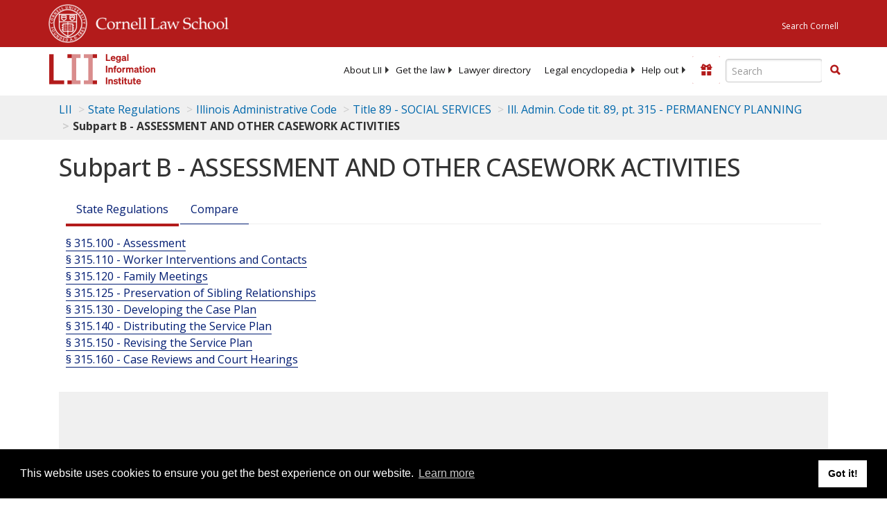

--- FILE ---
content_type: text/html; charset=UTF-8
request_url: https://www.law.cornell.edu/ajax/lii-fundraiser.php
body_size: 13
content:
{"enabled":"0","omitted":false,"onpage":"\/regulations\/illinois\/title-89\/part-315\/subpart-B"}

--- FILE ---
content_type: text/html; charset=utf-8
request_url: https://www.google.com/recaptcha/api2/aframe
body_size: 268
content:
<!DOCTYPE HTML><html><head><meta http-equiv="content-type" content="text/html; charset=UTF-8"></head><body><script nonce="ITjaqm4_2mFqXruYklOoNA">/** Anti-fraud and anti-abuse applications only. See google.com/recaptcha */ try{var clients={'sodar':'https://pagead2.googlesyndication.com/pagead/sodar?'};window.addEventListener("message",function(a){try{if(a.source===window.parent){var b=JSON.parse(a.data);var c=clients[b['id']];if(c){var d=document.createElement('img');d.src=c+b['params']+'&rc='+(localStorage.getItem("rc::a")?sessionStorage.getItem("rc::b"):"");window.document.body.appendChild(d);sessionStorage.setItem("rc::e",parseInt(sessionStorage.getItem("rc::e")||0)+1);localStorage.setItem("rc::h",'1768970325606');}}}catch(b){}});window.parent.postMessage("_grecaptcha_ready", "*");}catch(b){}</script></body></html>